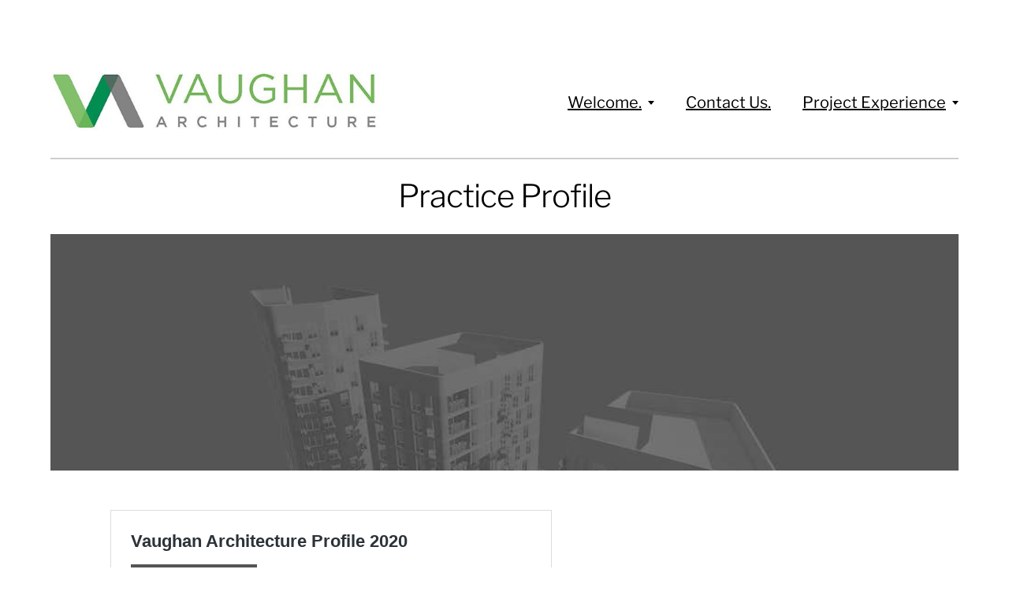

--- FILE ---
content_type: text/html; charset=UTF-8
request_url: https://vaughanarchitecture.co.uk/http-vaughanarchitecture-co-uk-vaughan-architecture-profile-2020
body_size: 11470
content:
<!DOCTYPE html>
<html class="no-js" lang="en-US">
<head>

	<meta http-equiv="content-type" content="text/html" charset="UTF-8" />
	<meta name="viewport" content="width=device-width, initial-scale=1.0, maximum-scale=1.0, user-scalable=no" >

	<link rel="profile" href="http://gmpg.org/xfn/11">

	<meta name='robots' content='index, follow, max-image-preview:large, max-snippet:-1, max-video-preview:-1' />

	<!-- This site is optimized with the Yoast SEO plugin v24.5 - https://yoast.com/wordpress/plugins/seo/ -->
	<title>Practice Profile - VA2</title>
	<link rel="canonical" href="https://vaughanarchitecture.co.uk/http-vaughanarchitecture-co-uk-vaughan-architecture-profile-2020" />
	<meta property="og:locale" content="en_US" />
	<meta property="og:type" content="article" />
	<meta property="og:title" content="Practice Profile - VA2" />
	<meta property="og:url" content="https://vaughanarchitecture.co.uk/http-vaughanarchitecture-co-uk-vaughan-architecture-profile-2020" />
	<meta property="og:site_name" content="VA2" />
	<meta property="article:modified_time" content="2022-08-04T09:40:08+00:00" />
	<meta property="og:image" content="https://vaughanarchitecture.co.uk/wp-content/uploads/2020/01/front-page.jpg" />
	<meta property="og:image:width" content="986" />
	<meta property="og:image:height" content="999" />
	<meta property="og:image:type" content="image/jpeg" />
	<meta name="twitter:card" content="summary_large_image" />
	<meta name="twitter:label1" content="Est. reading time" />
	<meta name="twitter:data1" content="1 minute" />
	<script type="application/ld+json" class="yoast-schema-graph">{"@context":"https://schema.org","@graph":[{"@type":"WebPage","@id":"https://vaughanarchitecture.co.uk/http-vaughanarchitecture-co-uk-vaughan-architecture-profile-2020","url":"https://vaughanarchitecture.co.uk/http-vaughanarchitecture-co-uk-vaughan-architecture-profile-2020","name":"Practice Profile - VA2","isPartOf":{"@id":"https://vaughanarchitecture.co.uk/#website"},"primaryImageOfPage":{"@id":"https://vaughanarchitecture.co.uk/http-vaughanarchitecture-co-uk-vaughan-architecture-profile-2020#primaryimage"},"image":{"@id":"https://vaughanarchitecture.co.uk/http-vaughanarchitecture-co-uk-vaughan-architecture-profile-2020#primaryimage"},"thumbnailUrl":"https://vaughanarchitecture.co.uk/wp-content/uploads/2020/01/front-page.jpg","datePublished":"2019-02-04T17:08:52+00:00","dateModified":"2022-08-04T09:40:08+00:00","breadcrumb":{"@id":"https://vaughanarchitecture.co.uk/http-vaughanarchitecture-co-uk-vaughan-architecture-profile-2020#breadcrumb"},"inLanguage":"en-US","potentialAction":[{"@type":"ReadAction","target":["https://vaughanarchitecture.co.uk/http-vaughanarchitecture-co-uk-vaughan-architecture-profile-2020"]}]},{"@type":"ImageObject","inLanguage":"en-US","@id":"https://vaughanarchitecture.co.uk/http-vaughanarchitecture-co-uk-vaughan-architecture-profile-2020#primaryimage","url":"https://vaughanarchitecture.co.uk/wp-content/uploads/2020/01/front-page.jpg","contentUrl":"https://vaughanarchitecture.co.uk/wp-content/uploads/2020/01/front-page.jpg","width":986,"height":999},{"@type":"BreadcrumbList","@id":"https://vaughanarchitecture.co.uk/http-vaughanarchitecture-co-uk-vaughan-architecture-profile-2020#breadcrumb","itemListElement":[{"@type":"ListItem","position":1,"name":"Home","item":"https://vaughanarchitecture.co.uk/"},{"@type":"ListItem","position":2,"name":"Practice Profile"}]},{"@type":"WebSite","@id":"https://vaughanarchitecture.co.uk/#website","url":"https://vaughanarchitecture.co.uk/","name":"VA2","description":"Leeds Architecture Practice | Public | Private | Modular | Major","publisher":{"@id":"https://vaughanarchitecture.co.uk/#organization"},"potentialAction":[{"@type":"SearchAction","target":{"@type":"EntryPoint","urlTemplate":"https://vaughanarchitecture.co.uk/?s={search_term_string}"},"query-input":{"@type":"PropertyValueSpecification","valueRequired":true,"valueName":"search_term_string"}}],"inLanguage":"en-US"},{"@type":"Organization","@id":"https://vaughanarchitecture.co.uk/#organization","name":"Vaughan Architecture & Design","url":"https://vaughanarchitecture.co.uk/","logo":{"@type":"ImageObject","inLanguage":"en-US","@id":"https://vaughanarchitecture.co.uk/#/schema/logo/image/","url":"https://vaughanarchitecture.co.uk/wp-content/uploads/2020/01/va-ltd-new-copy.png","contentUrl":"https://vaughanarchitecture.co.uk/wp-content/uploads/2020/01/va-ltd-new-copy.png","width":7500,"height":3835,"caption":"Vaughan Architecture & Design"},"image":{"@id":"https://vaughanarchitecture.co.uk/#/schema/logo/image/"}}]}</script>
	<!-- / Yoast SEO plugin. -->


<link rel='dns-prefetch' href='//cdnjs.cloudflare.com' />
<link rel="alternate" type="application/rss+xml" title="VA2 &raquo; Feed" href="https://vaughanarchitecture.co.uk/feed" />
<link rel="alternate" type="application/rss+xml" title="VA2 &raquo; Comments Feed" href="https://vaughanarchitecture.co.uk/comments/feed" />
<script type="text/javascript">
/* <![CDATA[ */
window._wpemojiSettings = {"baseUrl":"https:\/\/s.w.org\/images\/core\/emoji\/15.0.3\/72x72\/","ext":".png","svgUrl":"https:\/\/s.w.org\/images\/core\/emoji\/15.0.3\/svg\/","svgExt":".svg","source":{"concatemoji":"https:\/\/vaughanarchitecture.co.uk\/wp-includes\/js\/wp-emoji-release.min.js?ver=6.5.7"}};
/*! This file is auto-generated */
!function(i,n){var o,s,e;function c(e){try{var t={supportTests:e,timestamp:(new Date).valueOf()};sessionStorage.setItem(o,JSON.stringify(t))}catch(e){}}function p(e,t,n){e.clearRect(0,0,e.canvas.width,e.canvas.height),e.fillText(t,0,0);var t=new Uint32Array(e.getImageData(0,0,e.canvas.width,e.canvas.height).data),r=(e.clearRect(0,0,e.canvas.width,e.canvas.height),e.fillText(n,0,0),new Uint32Array(e.getImageData(0,0,e.canvas.width,e.canvas.height).data));return t.every(function(e,t){return e===r[t]})}function u(e,t,n){switch(t){case"flag":return n(e,"\ud83c\udff3\ufe0f\u200d\u26a7\ufe0f","\ud83c\udff3\ufe0f\u200b\u26a7\ufe0f")?!1:!n(e,"\ud83c\uddfa\ud83c\uddf3","\ud83c\uddfa\u200b\ud83c\uddf3")&&!n(e,"\ud83c\udff4\udb40\udc67\udb40\udc62\udb40\udc65\udb40\udc6e\udb40\udc67\udb40\udc7f","\ud83c\udff4\u200b\udb40\udc67\u200b\udb40\udc62\u200b\udb40\udc65\u200b\udb40\udc6e\u200b\udb40\udc67\u200b\udb40\udc7f");case"emoji":return!n(e,"\ud83d\udc26\u200d\u2b1b","\ud83d\udc26\u200b\u2b1b")}return!1}function f(e,t,n){var r="undefined"!=typeof WorkerGlobalScope&&self instanceof WorkerGlobalScope?new OffscreenCanvas(300,150):i.createElement("canvas"),a=r.getContext("2d",{willReadFrequently:!0}),o=(a.textBaseline="top",a.font="600 32px Arial",{});return e.forEach(function(e){o[e]=t(a,e,n)}),o}function t(e){var t=i.createElement("script");t.src=e,t.defer=!0,i.head.appendChild(t)}"undefined"!=typeof Promise&&(o="wpEmojiSettingsSupports",s=["flag","emoji"],n.supports={everything:!0,everythingExceptFlag:!0},e=new Promise(function(e){i.addEventListener("DOMContentLoaded",e,{once:!0})}),new Promise(function(t){var n=function(){try{var e=JSON.parse(sessionStorage.getItem(o));if("object"==typeof e&&"number"==typeof e.timestamp&&(new Date).valueOf()<e.timestamp+604800&&"object"==typeof e.supportTests)return e.supportTests}catch(e){}return null}();if(!n){if("undefined"!=typeof Worker&&"undefined"!=typeof OffscreenCanvas&&"undefined"!=typeof URL&&URL.createObjectURL&&"undefined"!=typeof Blob)try{var e="postMessage("+f.toString()+"("+[JSON.stringify(s),u.toString(),p.toString()].join(",")+"));",r=new Blob([e],{type:"text/javascript"}),a=new Worker(URL.createObjectURL(r),{name:"wpTestEmojiSupports"});return void(a.onmessage=function(e){c(n=e.data),a.terminate(),t(n)})}catch(e){}c(n=f(s,u,p))}t(n)}).then(function(e){for(var t in e)n.supports[t]=e[t],n.supports.everything=n.supports.everything&&n.supports[t],"flag"!==t&&(n.supports.everythingExceptFlag=n.supports.everythingExceptFlag&&n.supports[t]);n.supports.everythingExceptFlag=n.supports.everythingExceptFlag&&!n.supports.flag,n.DOMReady=!1,n.readyCallback=function(){n.DOMReady=!0}}).then(function(){return e}).then(function(){var e;n.supports.everything||(n.readyCallback(),(e=n.source||{}).concatemoji?t(e.concatemoji):e.wpemoji&&e.twemoji&&(t(e.twemoji),t(e.wpemoji)))}))}((window,document),window._wpemojiSettings);
/* ]]> */
</script>
<link rel='stylesheet' id='twb-open-sans-css' href='https://fonts.googleapis.com/css?family=Open+Sans%3A300%2C400%2C500%2C600%2C700%2C800&#038;display=swap&#038;ver=6.5.7' type='text/css' media='all' />
<link rel='stylesheet' id='twbbwg-global-css' href='https://vaughanarchitecture.co.uk/wp-content/plugins/photo-gallery/booster/assets/css/global.css?ver=1.0.0' type='text/css' media='all' />
<link rel='stylesheet' id='hfe-widgets-style-css' href='https://vaughanarchitecture.co.uk/wp-content/plugins/header-footer-elementor/inc/widgets-css/frontend.css?ver=2.8.3' type='text/css' media='all' />
<style id='wp-emoji-styles-inline-css' type='text/css'>

	img.wp-smiley, img.emoji {
		display: inline !important;
		border: none !important;
		box-shadow: none !important;
		height: 1em !important;
		width: 1em !important;
		margin: 0 0.07em !important;
		vertical-align: -0.1em !important;
		background: none !important;
		padding: 0 !important;
	}
</style>
<link rel='stylesheet' id='wp-block-library-css' href='https://vaughanarchitecture.co.uk/wp-includes/css/dist/block-library/style.min.css?ver=6.5.7' type='text/css' media='all' />
<style id='classic-theme-styles-inline-css' type='text/css'>
/*! This file is auto-generated */
.wp-block-button__link{color:#fff;background-color:#32373c;border-radius:9999px;box-shadow:none;text-decoration:none;padding:calc(.667em + 2px) calc(1.333em + 2px);font-size:1.125em}.wp-block-file__button{background:#32373c;color:#fff;text-decoration:none}
</style>
<style id='global-styles-inline-css' type='text/css'>
body{--wp--preset--color--black: #000;--wp--preset--color--cyan-bluish-gray: #abb8c3;--wp--preset--color--white: #fff;--wp--preset--color--pale-pink: #f78da7;--wp--preset--color--vivid-red: #cf2e2e;--wp--preset--color--luminous-vivid-orange: #ff6900;--wp--preset--color--luminous-vivid-amber: #fcb900;--wp--preset--color--light-green-cyan: #7bdcb5;--wp--preset--color--vivid-green-cyan: #00d084;--wp--preset--color--pale-cyan-blue: #8ed1fc;--wp--preset--color--vivid-cyan-blue: #0693e3;--wp--preset--color--vivid-purple: #9b51e0;--wp--preset--color--dark-gray: #333;--wp--preset--color--medium-gray: #555;--wp--preset--color--light-gray: #777;--wp--preset--gradient--vivid-cyan-blue-to-vivid-purple: linear-gradient(135deg,rgba(6,147,227,1) 0%,rgb(155,81,224) 100%);--wp--preset--gradient--light-green-cyan-to-vivid-green-cyan: linear-gradient(135deg,rgb(122,220,180) 0%,rgb(0,208,130) 100%);--wp--preset--gradient--luminous-vivid-amber-to-luminous-vivid-orange: linear-gradient(135deg,rgba(252,185,0,1) 0%,rgba(255,105,0,1) 100%);--wp--preset--gradient--luminous-vivid-orange-to-vivid-red: linear-gradient(135deg,rgba(255,105,0,1) 0%,rgb(207,46,46) 100%);--wp--preset--gradient--very-light-gray-to-cyan-bluish-gray: linear-gradient(135deg,rgb(238,238,238) 0%,rgb(169,184,195) 100%);--wp--preset--gradient--cool-to-warm-spectrum: linear-gradient(135deg,rgb(74,234,220) 0%,rgb(151,120,209) 20%,rgb(207,42,186) 40%,rgb(238,44,130) 60%,rgb(251,105,98) 80%,rgb(254,248,76) 100%);--wp--preset--gradient--blush-light-purple: linear-gradient(135deg,rgb(255,206,236) 0%,rgb(152,150,240) 100%);--wp--preset--gradient--blush-bordeaux: linear-gradient(135deg,rgb(254,205,165) 0%,rgb(254,45,45) 50%,rgb(107,0,62) 100%);--wp--preset--gradient--luminous-dusk: linear-gradient(135deg,rgb(255,203,112) 0%,rgb(199,81,192) 50%,rgb(65,88,208) 100%);--wp--preset--gradient--pale-ocean: linear-gradient(135deg,rgb(255,245,203) 0%,rgb(182,227,212) 50%,rgb(51,167,181) 100%);--wp--preset--gradient--electric-grass: linear-gradient(135deg,rgb(202,248,128) 0%,rgb(113,206,126) 100%);--wp--preset--gradient--midnight: linear-gradient(135deg,rgb(2,3,129) 0%,rgb(40,116,252) 100%);--wp--preset--font-size--small: 17px;--wp--preset--font-size--medium: 20px;--wp--preset--font-size--large: 24px;--wp--preset--font-size--x-large: 42px;--wp--preset--font-size--regular: 20px;--wp--preset--font-size--larger: 28px;--wp--preset--spacing--20: 0.44rem;--wp--preset--spacing--30: 0.67rem;--wp--preset--spacing--40: 1rem;--wp--preset--spacing--50: 1.5rem;--wp--preset--spacing--60: 2.25rem;--wp--preset--spacing--70: 3.38rem;--wp--preset--spacing--80: 5.06rem;--wp--preset--shadow--natural: 6px 6px 9px rgba(0, 0, 0, 0.2);--wp--preset--shadow--deep: 12px 12px 50px rgba(0, 0, 0, 0.4);--wp--preset--shadow--sharp: 6px 6px 0px rgba(0, 0, 0, 0.2);--wp--preset--shadow--outlined: 6px 6px 0px -3px rgba(255, 255, 255, 1), 6px 6px rgba(0, 0, 0, 1);--wp--preset--shadow--crisp: 6px 6px 0px rgba(0, 0, 0, 1);}:where(.is-layout-flex){gap: 0.5em;}:where(.is-layout-grid){gap: 0.5em;}body .is-layout-flex{display: flex;}body .is-layout-flex{flex-wrap: wrap;align-items: center;}body .is-layout-flex > *{margin: 0;}body .is-layout-grid{display: grid;}body .is-layout-grid > *{margin: 0;}:where(.wp-block-columns.is-layout-flex){gap: 2em;}:where(.wp-block-columns.is-layout-grid){gap: 2em;}:where(.wp-block-post-template.is-layout-flex){gap: 1.25em;}:where(.wp-block-post-template.is-layout-grid){gap: 1.25em;}.has-black-color{color: var(--wp--preset--color--black) !important;}.has-cyan-bluish-gray-color{color: var(--wp--preset--color--cyan-bluish-gray) !important;}.has-white-color{color: var(--wp--preset--color--white) !important;}.has-pale-pink-color{color: var(--wp--preset--color--pale-pink) !important;}.has-vivid-red-color{color: var(--wp--preset--color--vivid-red) !important;}.has-luminous-vivid-orange-color{color: var(--wp--preset--color--luminous-vivid-orange) !important;}.has-luminous-vivid-amber-color{color: var(--wp--preset--color--luminous-vivid-amber) !important;}.has-light-green-cyan-color{color: var(--wp--preset--color--light-green-cyan) !important;}.has-vivid-green-cyan-color{color: var(--wp--preset--color--vivid-green-cyan) !important;}.has-pale-cyan-blue-color{color: var(--wp--preset--color--pale-cyan-blue) !important;}.has-vivid-cyan-blue-color{color: var(--wp--preset--color--vivid-cyan-blue) !important;}.has-vivid-purple-color{color: var(--wp--preset--color--vivid-purple) !important;}.has-black-background-color{background-color: var(--wp--preset--color--black) !important;}.has-cyan-bluish-gray-background-color{background-color: var(--wp--preset--color--cyan-bluish-gray) !important;}.has-white-background-color{background-color: var(--wp--preset--color--white) !important;}.has-pale-pink-background-color{background-color: var(--wp--preset--color--pale-pink) !important;}.has-vivid-red-background-color{background-color: var(--wp--preset--color--vivid-red) !important;}.has-luminous-vivid-orange-background-color{background-color: var(--wp--preset--color--luminous-vivid-orange) !important;}.has-luminous-vivid-amber-background-color{background-color: var(--wp--preset--color--luminous-vivid-amber) !important;}.has-light-green-cyan-background-color{background-color: var(--wp--preset--color--light-green-cyan) !important;}.has-vivid-green-cyan-background-color{background-color: var(--wp--preset--color--vivid-green-cyan) !important;}.has-pale-cyan-blue-background-color{background-color: var(--wp--preset--color--pale-cyan-blue) !important;}.has-vivid-cyan-blue-background-color{background-color: var(--wp--preset--color--vivid-cyan-blue) !important;}.has-vivid-purple-background-color{background-color: var(--wp--preset--color--vivid-purple) !important;}.has-black-border-color{border-color: var(--wp--preset--color--black) !important;}.has-cyan-bluish-gray-border-color{border-color: var(--wp--preset--color--cyan-bluish-gray) !important;}.has-white-border-color{border-color: var(--wp--preset--color--white) !important;}.has-pale-pink-border-color{border-color: var(--wp--preset--color--pale-pink) !important;}.has-vivid-red-border-color{border-color: var(--wp--preset--color--vivid-red) !important;}.has-luminous-vivid-orange-border-color{border-color: var(--wp--preset--color--luminous-vivid-orange) !important;}.has-luminous-vivid-amber-border-color{border-color: var(--wp--preset--color--luminous-vivid-amber) !important;}.has-light-green-cyan-border-color{border-color: var(--wp--preset--color--light-green-cyan) !important;}.has-vivid-green-cyan-border-color{border-color: var(--wp--preset--color--vivid-green-cyan) !important;}.has-pale-cyan-blue-border-color{border-color: var(--wp--preset--color--pale-cyan-blue) !important;}.has-vivid-cyan-blue-border-color{border-color: var(--wp--preset--color--vivid-cyan-blue) !important;}.has-vivid-purple-border-color{border-color: var(--wp--preset--color--vivid-purple) !important;}.has-vivid-cyan-blue-to-vivid-purple-gradient-background{background: var(--wp--preset--gradient--vivid-cyan-blue-to-vivid-purple) !important;}.has-light-green-cyan-to-vivid-green-cyan-gradient-background{background: var(--wp--preset--gradient--light-green-cyan-to-vivid-green-cyan) !important;}.has-luminous-vivid-amber-to-luminous-vivid-orange-gradient-background{background: var(--wp--preset--gradient--luminous-vivid-amber-to-luminous-vivid-orange) !important;}.has-luminous-vivid-orange-to-vivid-red-gradient-background{background: var(--wp--preset--gradient--luminous-vivid-orange-to-vivid-red) !important;}.has-very-light-gray-to-cyan-bluish-gray-gradient-background{background: var(--wp--preset--gradient--very-light-gray-to-cyan-bluish-gray) !important;}.has-cool-to-warm-spectrum-gradient-background{background: var(--wp--preset--gradient--cool-to-warm-spectrum) !important;}.has-blush-light-purple-gradient-background{background: var(--wp--preset--gradient--blush-light-purple) !important;}.has-blush-bordeaux-gradient-background{background: var(--wp--preset--gradient--blush-bordeaux) !important;}.has-luminous-dusk-gradient-background{background: var(--wp--preset--gradient--luminous-dusk) !important;}.has-pale-ocean-gradient-background{background: var(--wp--preset--gradient--pale-ocean) !important;}.has-electric-grass-gradient-background{background: var(--wp--preset--gradient--electric-grass) !important;}.has-midnight-gradient-background{background: var(--wp--preset--gradient--midnight) !important;}.has-small-font-size{font-size: var(--wp--preset--font-size--small) !important;}.has-medium-font-size{font-size: var(--wp--preset--font-size--medium) !important;}.has-large-font-size{font-size: var(--wp--preset--font-size--large) !important;}.has-x-large-font-size{font-size: var(--wp--preset--font-size--x-large) !important;}
.wp-block-navigation a:where(:not(.wp-element-button)){color: inherit;}
:where(.wp-block-post-template.is-layout-flex){gap: 1.25em;}:where(.wp-block-post-template.is-layout-grid){gap: 1.25em;}
:where(.wp-block-columns.is-layout-flex){gap: 2em;}:where(.wp-block-columns.is-layout-grid){gap: 2em;}
.wp-block-pullquote{font-size: 1.5em;line-height: 1.6;}
</style>
<link rel='stylesheet' id='contact-form-7-css' href='https://vaughanarchitecture.co.uk/wp-content/plugins/contact-form-7/includes/css/styles.css?ver=5.9.8' type='text/css' media='all' />
<link rel='stylesheet' id='bwg_fonts-css' href='https://vaughanarchitecture.co.uk/wp-content/plugins/photo-gallery/css/bwg-fonts/fonts.css?ver=0.0.1' type='text/css' media='all' />
<link rel='stylesheet' id='sumoselect-css' href='https://vaughanarchitecture.co.uk/wp-content/plugins/photo-gallery/css/sumoselect.min.css?ver=3.4.6' type='text/css' media='all' />
<link rel='stylesheet' id='mCustomScrollbar-css' href='https://vaughanarchitecture.co.uk/wp-content/plugins/photo-gallery/css/jquery.mCustomScrollbar.min.css?ver=3.1.5' type='text/css' media='all' />
<link rel='stylesheet' id='bwg_frontend-css' href='https://vaughanarchitecture.co.uk/wp-content/plugins/photo-gallery/css/styles.min.css?ver=1.8.37' type='text/css' media='all' />
<link rel='stylesheet' id='wpsw_social-icons-css' href='https://vaughanarchitecture.co.uk/wp-content/plugins/wp-social-widget/assets/css/social-icons.css?ver=2.3.1' type='text/css' media='all' />
<link rel='stylesheet' id='wpsw_social-css-css' href='https://vaughanarchitecture.co.uk/wp-content/plugins/wp-social-widget/assets/css/social-style.css?ver=2.3.1' type='text/css' media='all' />
<link rel='stylesheet' id='hfe-style-css' href='https://vaughanarchitecture.co.uk/wp-content/plugins/header-footer-elementor/assets/css/header-footer-elementor.css?ver=2.8.3' type='text/css' media='all' />
<link rel='stylesheet' id='elementor-icons-css' href='https://vaughanarchitecture.co.uk/wp-content/plugins/elementor/assets/lib/eicons/css/elementor-icons.min.css?ver=5.40.0' type='text/css' media='all' />
<link rel='stylesheet' id='elementor-frontend-css' href='https://vaughanarchitecture.co.uk/wp-content/plugins/elementor/assets/css/frontend.min.css?ver=3.29.2' type='text/css' media='all' />
<link rel='stylesheet' id='elementor-post-918-css' href='https://vaughanarchitecture.co.uk/wp-content/uploads/elementor/css/post-918.css?ver=1734654766' type='text/css' media='all' />
<link rel='stylesheet' id='ssb-ui-style-css' href='https://vaughanarchitecture.co.uk/wp-content/plugins/sticky-side-buttons/assets/css/ssb-ui-style.css?ver=2.0.3' type='text/css' media='all' />
<style id='ssb-ui-style-inline-css' type='text/css'>
#ssb-btn-2{background: #000000;}
#ssb-btn-2:hover{background:rgba(0,0,0,0.9);}
#ssb-btn-2 a{color: #ffffff;}
.ssb-share-btn,.ssb-share-btn .ssb-social-popup{background:#000000;color:#ffffff}
.ssb-share-btn:hover{background:rgba(0,0,0,0.9);}
.ssb-share-btn a{color:#ffffff !important;}

</style>
<link rel='stylesheet' id='ssb-fontawesome-frontend-css' href='https://cdnjs.cloudflare.com/ajax/libs/font-awesome/6.7.2/css/all.min.css?ver=6.7.2' type='text/css' media='all' />
<link rel='stylesheet' id='hamilton-fonts-css' href='https://vaughanarchitecture.co.uk/wp-content/themes/hamilton/assets/css/fonts.css?ver=6.5.7' type='text/css' media='all' />
<link rel='stylesheet' id='hamilton-style-css' href='https://vaughanarchitecture.co.uk/wp-content/themes/minimalist-portfolio/style.css?ver=2.1.2' type='text/css' media='all' />
<link rel='stylesheet' id='hfe-elementor-icons-css' href='https://vaughanarchitecture.co.uk/wp-content/plugins/elementor/assets/lib/eicons/css/elementor-icons.min.css?ver=5.34.0' type='text/css' media='all' />
<link rel='stylesheet' id='hfe-icons-list-css' href='https://vaughanarchitecture.co.uk/wp-content/plugins/elementor/assets/css/widget-icon-list.min.css?ver=3.24.3' type='text/css' media='all' />
<link rel='stylesheet' id='hfe-social-icons-css' href='https://vaughanarchitecture.co.uk/wp-content/plugins/elementor/assets/css/widget-social-icons.min.css?ver=3.24.0' type='text/css' media='all' />
<link rel='stylesheet' id='hfe-social-share-icons-brands-css' href='https://vaughanarchitecture.co.uk/wp-content/plugins/elementor/assets/lib/font-awesome/css/brands.css?ver=5.15.3' type='text/css' media='all' />
<link rel='stylesheet' id='hfe-social-share-icons-fontawesome-css' href='https://vaughanarchitecture.co.uk/wp-content/plugins/elementor/assets/lib/font-awesome/css/fontawesome.css?ver=5.15.3' type='text/css' media='all' />
<link rel='stylesheet' id='hfe-nav-menu-icons-css' href='https://vaughanarchitecture.co.uk/wp-content/plugins/elementor/assets/lib/font-awesome/css/solid.css?ver=5.15.3' type='text/css' media='all' />
<link rel='stylesheet' id='minimalist-portfolio-hamilton-style-css' href='https://vaughanarchitecture.co.uk/wp-content/themes/hamilton/style.css?ver=6.5.7' type='text/css' media='all' />
<link rel='stylesheet' id='minimalist-portfolio-style-css' href='https://vaughanarchitecture.co.uk/wp-content/themes/minimalist-portfolio/style.css?ver=6.5.7' type='text/css' media='all' />
<link rel='stylesheet' id='bxslider-css' href='https://vaughanarchitecture.co.uk/wp-content/themes/minimalist-portfolio/css/bxslider.css?ver=6.5.7' type='text/css' media='all' />
<link rel='stylesheet' id='elementor-gf-local-roboto-css' href='https://vaughanarchitecture.co.uk/wp-content/uploads/elementor/google-fonts/css/roboto.css?ver=1742257471' type='text/css' media='all' />
<link rel='stylesheet' id='elementor-gf-local-robotoslab-css' href='https://vaughanarchitecture.co.uk/wp-content/uploads/elementor/google-fonts/css/robotoslab.css?ver=1742257480' type='text/css' media='all' />
<script type="text/javascript" src="https://vaughanarchitecture.co.uk/wp-includes/js/jquery/jquery.min.js?ver=3.7.1" id="jquery-core-js"></script>
<script type="text/javascript" src="https://vaughanarchitecture.co.uk/wp-includes/js/jquery/jquery-migrate.min.js?ver=3.4.1" id="jquery-migrate-js"></script>
<script type="text/javascript" id="jquery-js-after">
/* <![CDATA[ */
!function($){"use strict";$(document).ready(function(){$(this).scrollTop()>100&&$(".hfe-scroll-to-top-wrap").removeClass("hfe-scroll-to-top-hide"),$(window).scroll(function(){$(this).scrollTop()<100?$(".hfe-scroll-to-top-wrap").fadeOut(300):$(".hfe-scroll-to-top-wrap").fadeIn(300)}),$(".hfe-scroll-to-top-wrap").on("click",function(){$("html, body").animate({scrollTop:0},300);return!1})})}(jQuery);
!function($){'use strict';$(document).ready(function(){var bar=$('.hfe-reading-progress-bar');if(!bar.length)return;$(window).on('scroll',function(){var s=$(window).scrollTop(),d=$(document).height()-$(window).height(),p=d? s/d*100:0;bar.css('width',p+'%')});});}(jQuery);
/* ]]> */
</script>
<script type="text/javascript" src="https://vaughanarchitecture.co.uk/wp-content/plugins/photo-gallery/booster/assets/js/circle-progress.js?ver=1.2.2" id="twbbwg-circle-js"></script>
<script type="text/javascript" id="twbbwg-global-js-extra">
/* <![CDATA[ */
var twb = {"nonce":"99f65271a1","ajax_url":"https:\/\/vaughanarchitecture.co.uk\/wp-admin\/admin-ajax.php","plugin_url":"https:\/\/vaughanarchitecture.co.uk\/wp-content\/plugins\/photo-gallery\/booster","href":"https:\/\/vaughanarchitecture.co.uk\/wp-admin\/admin.php?page=twbbwg_photo-gallery"};
var twb = {"nonce":"99f65271a1","ajax_url":"https:\/\/vaughanarchitecture.co.uk\/wp-admin\/admin-ajax.php","plugin_url":"https:\/\/vaughanarchitecture.co.uk\/wp-content\/plugins\/photo-gallery\/booster","href":"https:\/\/vaughanarchitecture.co.uk\/wp-admin\/admin.php?page=twbbwg_photo-gallery"};
/* ]]> */
</script>
<script type="text/javascript" src="https://vaughanarchitecture.co.uk/wp-content/plugins/photo-gallery/booster/assets/js/global.js?ver=1.0.0" id="twbbwg-global-js"></script>
<script type="text/javascript" src="https://vaughanarchitecture.co.uk/wp-content/plugins/photo-gallery/js/jquery.sumoselect.min.js?ver=3.4.6" id="sumoselect-js"></script>
<script type="text/javascript" src="https://vaughanarchitecture.co.uk/wp-content/plugins/photo-gallery/js/tocca.min.js?ver=2.0.9" id="bwg_mobile-js"></script>
<script type="text/javascript" src="https://vaughanarchitecture.co.uk/wp-content/plugins/photo-gallery/js/jquery.mCustomScrollbar.concat.min.js?ver=3.1.5" id="mCustomScrollbar-js"></script>
<script type="text/javascript" src="https://vaughanarchitecture.co.uk/wp-content/plugins/photo-gallery/js/jquery.fullscreen.min.js?ver=0.6.0" id="jquery-fullscreen-js"></script>
<script type="text/javascript" id="bwg_frontend-js-extra">
/* <![CDATA[ */
var bwg_objectsL10n = {"bwg_field_required":"field is required.","bwg_mail_validation":"This is not a valid email address.","bwg_search_result":"There are no images matching your search.","bwg_select_tag":"Select Tag","bwg_order_by":"Order By","bwg_search":"Search","bwg_show_ecommerce":"Show Ecommerce","bwg_hide_ecommerce":"Hide Ecommerce","bwg_show_comments":"Show Comments","bwg_hide_comments":"Hide Comments","bwg_restore":"Restore","bwg_maximize":"Maximize","bwg_fullscreen":"Fullscreen","bwg_exit_fullscreen":"Exit Fullscreen","bwg_search_tag":"SEARCH...","bwg_tag_no_match":"No tags found","bwg_all_tags_selected":"All tags selected","bwg_tags_selected":"tags selected","play":"Play","pause":"Pause","is_pro":"","bwg_play":"Play","bwg_pause":"Pause","bwg_hide_info":"Hide info","bwg_show_info":"Show info","bwg_hide_rating":"Hide rating","bwg_show_rating":"Show rating","ok":"Ok","cancel":"Cancel","select_all":"Select all","lazy_load":"0","lazy_loader":"https:\/\/vaughanarchitecture.co.uk\/wp-content\/plugins\/photo-gallery\/images\/ajax_loader.png","front_ajax":"0","bwg_tag_see_all":"see all tags","bwg_tag_see_less":"see less tags"};
/* ]]> */
</script>
<script type="text/javascript" src="https://vaughanarchitecture.co.uk/wp-content/plugins/photo-gallery/js/scripts.min.js?ver=1.8.37" id="bwg_frontend-js"></script>
<script type="text/javascript" src="https://vaughanarchitecture.co.uk/wp-content/themes/minimalist-portfolio/js/bxslider.js?ver=6.5.7" id="bxslider-js"></script>
<link rel="https://api.w.org/" href="https://vaughanarchitecture.co.uk/wp-json/" /><link rel="alternate" type="application/json" href="https://vaughanarchitecture.co.uk/wp-json/wp/v2/pages/586" /><link rel="EditURI" type="application/rsd+xml" title="RSD" href="https://vaughanarchitecture.co.uk/xmlrpc.php?rsd" />
<meta name="generator" content="WordPress 6.5.7" />
<link rel='shortlink' href='https://vaughanarchitecture.co.uk/?p=586' />
<link rel="alternate" type="application/json+oembed" href="https://vaughanarchitecture.co.uk/wp-json/oembed/1.0/embed?url=https%3A%2F%2Fvaughanarchitecture.co.uk%2Fhttp-vaughanarchitecture-co-uk-vaughan-architecture-profile-2020" />
<link rel="alternate" type="text/xml+oembed" href="https://vaughanarchitecture.co.uk/wp-json/oembed/1.0/embed?url=https%3A%2F%2Fvaughanarchitecture.co.uk%2Fhttp-vaughanarchitecture-co-uk-vaughan-architecture-profile-2020&#038;format=xml" />

        <script type="text/javascript">
            var jQueryMigrateHelperHasSentDowngrade = false;

			window.onerror = function( msg, url, line, col, error ) {
				// Break out early, do not processing if a downgrade reqeust was already sent.
				if ( jQueryMigrateHelperHasSentDowngrade ) {
					return true;
                }

				var xhr = new XMLHttpRequest();
				var nonce = '0942c2b352';
				var jQueryFunctions = [
					'andSelf',
					'browser',
					'live',
					'boxModel',
					'support.boxModel',
					'size',
					'swap',
					'clean',
					'sub',
                ];
				var match_pattern = /\)\.(.+?) is not a function/;
                var erroredFunction = msg.match( match_pattern );

                // If there was no matching functions, do not try to downgrade.
                if ( null === erroredFunction || typeof erroredFunction !== 'object' || typeof erroredFunction[1] === "undefined" || -1 === jQueryFunctions.indexOf( erroredFunction[1] ) ) {
                    return true;
                }

                // Set that we've now attempted a downgrade request.
                jQueryMigrateHelperHasSentDowngrade = true;

				xhr.open( 'POST', 'https://vaughanarchitecture.co.uk/wp-admin/admin-ajax.php' );
				xhr.setRequestHeader( 'Content-Type', 'application/x-www-form-urlencoded' );
				xhr.onload = function () {
					var response,
                        reload = false;

					if ( 200 === xhr.status ) {
                        try {
                        	response = JSON.parse( xhr.response );

                        	reload = response.data.reload;
                        } catch ( e ) {
                        	reload = false;
                        }
                    }

					// Automatically reload the page if a deprecation caused an automatic downgrade, ensure visitors get the best possible experience.
					if ( reload ) {
						location.reload();
                    }
				};

				xhr.send( encodeURI( 'action=jquery-migrate-downgrade-version&_wpnonce=' + nonce ) );

				// Suppress error alerts in older browsers
				return true;
			}
        </script>

				<script>jQuery( 'html' ).removeClass( 'no-js' ).addClass( 'js' );</script>
		<meta name="generator" content="Elementor 3.29.2; features: additional_custom_breakpoints, e_local_google_fonts; settings: css_print_method-external, google_font-enabled, font_display-auto">
			<style>
				.e-con.e-parent:nth-of-type(n+4):not(.e-lazyloaded):not(.e-no-lazyload),
				.e-con.e-parent:nth-of-type(n+4):not(.e-lazyloaded):not(.e-no-lazyload) * {
					background-image: none !important;
				}
				@media screen and (max-height: 1024px) {
					.e-con.e-parent:nth-of-type(n+3):not(.e-lazyloaded):not(.e-no-lazyload),
					.e-con.e-parent:nth-of-type(n+3):not(.e-lazyloaded):not(.e-no-lazyload) * {
						background-image: none !important;
					}
				}
				@media screen and (max-height: 640px) {
					.e-con.e-parent:nth-of-type(n+2):not(.e-lazyloaded):not(.e-no-lazyload),
					.e-con.e-parent:nth-of-type(n+2):not(.e-lazyloaded):not(.e-no-lazyload) * {
						background-image: none !important;
					}
				}
			</style>
			<link rel="icon" href="https://vaughanarchitecture.co.uk/wp-content/uploads/2023/07/cropped-cropped-Vaughan-Architecture-Branding-1-small-32x32.jpg" sizes="32x32" />
<link rel="icon" href="https://vaughanarchitecture.co.uk/wp-content/uploads/2023/07/cropped-cropped-Vaughan-Architecture-Branding-1-small-192x192.jpg" sizes="192x192" />
<link rel="apple-touch-icon" href="https://vaughanarchitecture.co.uk/wp-content/uploads/2023/07/cropped-cropped-Vaughan-Architecture-Branding-1-small-180x180.jpg" />
<meta name="msapplication-TileImage" content="https://vaughanarchitecture.co.uk/wp-content/uploads/2023/07/cropped-cropped-Vaughan-Architecture-Branding-1-small-270x270.jpg" />

</head>
<body class="page-template-default page page-id-586 wp-custom-logo ehf-template-hamilton ehf-stylesheet-minimalist-portfolio metaslider-plugin three-columns-grid elementor-default elementor-kit-918">
<header class="section-inner site-header group">

	
		<style>
			.site-nav {
				padding-top: 260px;
			}
			@media ( max-width: 620px ) {
				.site-nav {
					padding-top: 200px;
				}
			}
		</style>

		<a href="https://vaughanarchitecture.co.uk" title="VA2" class="custom-logo" style="background-image: url( https://vaughanarchitecture.co.uk/wp-content/uploads/2023/07/cropped-Vaughan-Architecture-Branding-1-small.jpg );">
			<img src="https://vaughanarchitecture.co.uk/wp-content/uploads/2023/07/cropped-Vaughan-Architecture-Branding-1-small.jpg" />
		</a>

	


	<ul class="alt-nav">
		<li id="menu-item-854" class="menu-item menu-item-type-post_type menu-item-object-page current-menu-ancestor current-menu-parent current_page_parent current_page_ancestor menu-item-has-children menu-item-854"><a href="https://vaughanarchitecture.co.uk/sample-page">Welcome.</a>
<ul class="sub-menu">
	<li id="menu-item-32" class="menu-item menu-item-type-post_type menu-item-object-page menu-item-32"><a href="https://vaughanarchitecture.co.uk/our-practice">Our Practice.</a></li>
	<li id="menu-item-848" class="menu-item menu-item-type-post_type menu-item-object-page current-menu-item page_item page-item-586 current_page_item menu-item-848"><a href="https://vaughanarchitecture.co.uk/http-vaughanarchitecture-co-uk-vaughan-architecture-profile-2020" aria-current="page">Practice Profile</a></li>
	<li id="menu-item-31" class="menu-item menu-item-type-post_type menu-item-object-page menu-item-31"><a href="https://vaughanarchitecture.co.uk/clients">Clients.</a></li>
	<li id="menu-item-966" class="menu-item menu-item-type-post_type menu-item-object-page menu-item-966"><a href="https://vaughanarchitecture.co.uk/?page_id=962">New Management</a></li>
</ul>
</li>
<li id="menu-item-33" class="menu-item menu-item-type-post_type menu-item-object-page menu-item-33"><a href="https://vaughanarchitecture.co.uk/contact-us">Contact Us.</a></li>
<li id="menu-item-866" class="menu-item menu-item-type-post_type menu-item-object-page menu-item-has-children menu-item-866"><a href="https://vaughanarchitecture.co.uk/project-experience">Project Experience</a>
<ul class="sub-menu">
	<li id="menu-item-868" class="menu-item menu-item-type-taxonomy menu-item-object-category menu-item-868"><a href="https://vaughanarchitecture.co.uk/category/corporate">Corporate</a></li>
	<li id="menu-item-869" class="menu-item menu-item-type-taxonomy menu-item-object-category menu-item-869"><a href="https://vaughanarchitecture.co.uk/category/planning">Planning</a></li>
	<li id="menu-item-870" class="menu-item menu-item-type-taxonomy menu-item-object-category menu-item-870"><a href="https://vaughanarchitecture.co.uk/category/housing">Housing</a></li>
	<li id="menu-item-871" class="menu-item menu-item-type-taxonomy menu-item-object-category menu-item-871"><a href="https://vaughanarchitecture.co.uk/category/education">Education</a></li>
	<li id="menu-item-872" class="menu-item menu-item-type-taxonomy menu-item-object-category menu-item-872"><a href="https://vaughanarchitecture.co.uk/category/community">Community</a></li>
	<li id="menu-item-873" class="menu-item menu-item-type-taxonomy menu-item-object-category menu-item-873"><a href="https://vaughanarchitecture.co.uk/category/offices">Offices</a></li>
</ul>
</li>
	</ul>

</header> <!-- header -->


<nav class="site-nav">

	<div class="section-inner menus group">

					<ul>
				<li class="page_item page-item-8"><a href="https://vaughanarchitecture.co.uk/clients">Clients.</a></li>
<li class="page_item page-item-23"><a href="https://vaughanarchitecture.co.uk/contact-us">Contact Us.</a></li>
<li class="page_item page-item-6"><a href="https://vaughanarchitecture.co.uk/our-practice">Our Practice.</a></li>
<li class="page_item page-item-586 current_page_item"><a href="https://vaughanarchitecture.co.uk/http-vaughanarchitecture-co-uk-vaughan-architecture-profile-2020" aria-current="page">Practice Profile</a></li>
<li class="page_item page-item-865"><a href="https://vaughanarchitecture.co.uk/project-experience">Project Experience</a></li>
<li class="page_item page-item-2"><a href="https://vaughanarchitecture.co.uk/sample-page">Welcome.</a></li>
			</ul>
		<ul id="menu-menu1-1" class="menu"><li class="menu-item menu-item-type-post_type menu-item-object-page current-menu-ancestor current-menu-parent current_page_parent current_page_ancestor menu-item-has-children menu-item-854"><a href="https://vaughanarchitecture.co.uk/sample-page">Welcome.</a>
<ul class="sub-menu">
	<li class="menu-item menu-item-type-post_type menu-item-object-page menu-item-32"><a href="https://vaughanarchitecture.co.uk/our-practice">Our Practice.</a></li>
	<li class="menu-item menu-item-type-post_type menu-item-object-page current-menu-item page_item page-item-586 current_page_item menu-item-848"><a href="https://vaughanarchitecture.co.uk/http-vaughanarchitecture-co-uk-vaughan-architecture-profile-2020" aria-current="page">Practice Profile</a></li>
	<li class="menu-item menu-item-type-post_type menu-item-object-page menu-item-31"><a href="https://vaughanarchitecture.co.uk/clients">Clients.</a></li>
	<li class="menu-item menu-item-type-post_type menu-item-object-page menu-item-966"><a href="https://vaughanarchitecture.co.uk/?page_id=962">New Management</a></li>
</ul>
</li>
<li class="menu-item menu-item-type-post_type menu-item-object-page menu-item-33"><a href="https://vaughanarchitecture.co.uk/contact-us">Contact Us.</a></li>
<li class="menu-item menu-item-type-post_type menu-item-object-page menu-item-has-children menu-item-866"><a href="https://vaughanarchitecture.co.uk/project-experience">Project Experience</a>
<ul class="sub-menu">
	<li class="menu-item menu-item-type-taxonomy menu-item-object-category menu-item-868"><a href="https://vaughanarchitecture.co.uk/category/corporate">Corporate</a></li>
	<li class="menu-item menu-item-type-taxonomy menu-item-object-category menu-item-869"><a href="https://vaughanarchitecture.co.uk/category/planning">Planning</a></li>
	<li class="menu-item menu-item-type-taxonomy menu-item-object-category menu-item-870"><a href="https://vaughanarchitecture.co.uk/category/housing">Housing</a></li>
	<li class="menu-item menu-item-type-taxonomy menu-item-object-category menu-item-871"><a href="https://vaughanarchitecture.co.uk/category/education">Education</a></li>
	<li class="menu-item menu-item-type-taxonomy menu-item-object-category menu-item-872"><a href="https://vaughanarchitecture.co.uk/category/community">Community</a></li>
	<li class="menu-item menu-item-type-taxonomy menu-item-object-category menu-item-873"><a href="https://vaughanarchitecture.co.uk/category/offices">Offices</a></li>
</ul>
</li>
</ul>
	</div>

	<footer>

		<div class="section-inner">

			<p>&copy; 2026 <a href="https://vaughanarchitecture.co.uk" class="site-name">VA2</a></p>


		</div>

	</footer>

</nav>

		<article class="entry section-inner post-586 page type-page status-publish has-post-thumbnail hentry has-thumbnail">
		
			<header class="page-header section-inner thin fade-block">
			
				<div>
			
					<h1 class="title entry-title">Practice Profile</h1>					
				</div>
			
			</header><!-- .page-header -->

			
				<figure class="entry-image featured-image">
					<img width="986" height="999" src="https://vaughanarchitecture.co.uk/wp-content/uploads/2020/01/front-page.jpg" class="attachment-post-thumbnail size-post-thumbnail wp-post-image" alt="" decoding="async" srcset="https://vaughanarchitecture.co.uk/wp-content/uploads/2020/01/front-page.jpg 986w, https://vaughanarchitecture.co.uk/wp-content/uploads/2020/01/front-page-296x300.jpg 296w, https://vaughanarchitecture.co.uk/wp-content/uploads/2020/01/front-page-768x778.jpg 768w" sizes="(max-width: 986px) 100vw, 986px" />				</figure>

			
			<div class="entry-content section-inner thin">

				
<figure class="wp-block-embed is-type-wp-embed is-provider-vaughan-architecture-and-design wp-block-embed-vaughan-architecture-and-design"><div class="wp-block-embed__wrapper">
<blockquote class="wp-embedded-content" data-secret="BnhCbM4ONw"><a href="https://vaughanarchitecture.co.uk/vaughan-architecture-profile-2020">Vaughan Architecture Profile 2020</a></blockquote><iframe class="wp-embedded-content" sandbox="allow-scripts" security="restricted" style="position: absolute; clip: rect(1px, 1px, 1px, 1px);" title="&#8220;Vaughan Architecture Profile 2020&#8221; &#8212; Vaughan Architecture and Design" src="https://vaughanarchitecture.co.uk/vaughan-architecture-profile-2020/embed#?secret=iJ8JV0CipA#?secret=BnhCbM4ONw" data-secret="BnhCbM4ONw" width="560" height="315" frameborder="0" marginwidth="0" marginheight="0" scrolling="no"></iframe>
</div></figure>

			</div><!-- .content -->

						
			
		</article><!-- .entry -->

		<footer class="site-footer section-inner">

	<p>&copy; 2026 <a href="https://vaughanarchitecture.co.uk" class="site-name">VA2</a></p>
<p> <center> Leeds - 2 Infirmary Street, LS1 2JP </center> </p>
<p> <center> Leicester - Rutland House, 23-25 Friar Lane, LE1 5QQ</center> </p>
<p> <center> 0113 493 1055 </center> </p>
</footer> <!-- footer -->


			<script>
				const lazyloadRunObserver = () => {
					const lazyloadBackgrounds = document.querySelectorAll( `.e-con.e-parent:not(.e-lazyloaded)` );
					const lazyloadBackgroundObserver = new IntersectionObserver( ( entries ) => {
						entries.forEach( ( entry ) => {
							if ( entry.isIntersecting ) {
								let lazyloadBackground = entry.target;
								if( lazyloadBackground ) {
									lazyloadBackground.classList.add( 'e-lazyloaded' );
								}
								lazyloadBackgroundObserver.unobserve( entry.target );
							}
						});
					}, { rootMargin: '200px 0px 200px 0px' } );
					lazyloadBackgrounds.forEach( ( lazyloadBackground ) => {
						lazyloadBackgroundObserver.observe( lazyloadBackground );
					} );
				};
				const events = [
					'DOMContentLoaded',
					'elementor/lazyload/observe',
				];
				events.forEach( ( event ) => {
					document.addEventListener( event, lazyloadRunObserver );
				} );
			</script>
			<script type="text/javascript" src="https://vaughanarchitecture.co.uk/wp-includes/js/dist/vendor/wp-polyfill-inert.min.js?ver=3.1.2" id="wp-polyfill-inert-js"></script>
<script type="text/javascript" src="https://vaughanarchitecture.co.uk/wp-includes/js/dist/vendor/regenerator-runtime.min.js?ver=0.14.0" id="regenerator-runtime-js"></script>
<script type="text/javascript" src="https://vaughanarchitecture.co.uk/wp-includes/js/dist/vendor/wp-polyfill.min.js?ver=3.15.0" id="wp-polyfill-js"></script>
<script type="text/javascript" src="https://vaughanarchitecture.co.uk/wp-includes/js/dist/hooks.min.js?ver=2810c76e705dd1a53b18" id="wp-hooks-js"></script>
<script type="text/javascript" src="https://vaughanarchitecture.co.uk/wp-includes/js/dist/i18n.min.js?ver=5e580eb46a90c2b997e6" id="wp-i18n-js"></script>
<script type="text/javascript" id="wp-i18n-js-after">
/* <![CDATA[ */
wp.i18n.setLocaleData( { 'text direction\u0004ltr': [ 'ltr' ] } );
/* ]]> */
</script>
<script type="text/javascript" src="https://vaughanarchitecture.co.uk/wp-content/plugins/contact-form-7/includes/swv/js/index.js?ver=5.9.8" id="swv-js"></script>
<script type="text/javascript" id="contact-form-7-js-extra">
/* <![CDATA[ */
var wpcf7 = {"api":{"root":"https:\/\/vaughanarchitecture.co.uk\/wp-json\/","namespace":"contact-form-7\/v1"}};
/* ]]> */
</script>
<script type="text/javascript" src="https://vaughanarchitecture.co.uk/wp-content/plugins/contact-form-7/includes/js/index.js?ver=5.9.8" id="contact-form-7-js"></script>
<script type="text/javascript" src="https://vaughanarchitecture.co.uk/wp-includes/js/jquery/ui/core.min.js?ver=1.13.2" id="jquery-ui-core-js"></script>
<script type="text/javascript" src="https://vaughanarchitecture.co.uk/wp-includes/js/jquery/ui/effect.min.js?ver=1.13.2" id="jquery-effects-core-js"></script>
<script type="text/javascript" src="https://vaughanarchitecture.co.uk/wp-includes/js/jquery/ui/effect-shake.min.js?ver=1.13.2" id="jquery-effects-shake-js"></script>
<script type="text/javascript" id="ssb-ui-js-js-extra">
/* <![CDATA[ */
var ssb_ui_data = {"z_index":"1","nonce":"bc700f6c95"};
/* ]]> */
</script>
<script type="text/javascript" src="https://vaughanarchitecture.co.uk/wp-content/plugins/sticky-side-buttons/assets/js/ssb-ui-js.js?ver=2.0.3" id="ssb-ui-js-js"></script>
<script type="text/javascript" src="https://vaughanarchitecture.co.uk/wp-includes/js/imagesloaded.min.js?ver=5.0.0" id="imagesloaded-js"></script>
<script type="text/javascript" src="https://vaughanarchitecture.co.uk/wp-includes/js/masonry.min.js?ver=4.2.2" id="masonry-js"></script>
<script type="text/javascript" src="https://vaughanarchitecture.co.uk/wp-content/themes/hamilton/assets/js/global.js?ver=6.5.7" id="hamilton_global-js"></script>
<script type="text/javascript" src="https://vaughanarchitecture.co.uk/wp-includes/js/wp-embed.min.js?ver=6.5.7" id="wp-embed-js" defer="defer" data-wp-strategy="defer"></script>
	<script>
		jQuery('.bxslider').bxSlider({
			adaptiveHeight: true,
			captions: true
		});
	</script>
	


</body>
</html>


--- FILE ---
content_type: text/css
request_url: https://vaughanarchitecture.co.uk/wp-content/themes/minimalist-portfolio/style.css?ver=2.1.2
body_size: 1757
content:
/*
 Theme Name:   Minimalist Portfolio
 Theme URI:    https://colormelon.com/minimalist-portfolio-theme-tutorial
 Description:  Are you an artist or a creative who is looking for a clean, modern way to showcase your work to others? Then Minimalist Portfolio WordPress theme was created for you. Minimalist portfolio is a beautifully simple yet modern theme that pays special attention to typography and images. As an image based theme, it beautifully integrates with “Easy Photography Portfolio” plugin that lets you create a portfolio section for your website while sticking to the same Minimalist Portfolio visual design guidelines. Like all proper WordPress themes, Minimalist is fully responsive -  it looks and functions beautifully on any device and screen size. Go a step further and make Minimalist your own by choosing between dark or light background color, set your menu layout to open or hide it behind a hamburger icon and if you need help, follow our step-by-step setup tutorial here  -  https://colormelon.com/free-portfolio-website-tutorial
 Author:       Colormelon
 Author URI:   https://colormelon.com
 Template:     hamilton
 Version:      1.0.8
 License:      GNU General Public License v3 or later
 License URI:  http://www.gnu.org/licenses/gpl-3.0.html
 Tags:		   photography, portfolio, blog, custom-background, editor-style, featured-images, threaded-comments
 Text Domain:  minimalist-portfolio
*/


/* ========= "Easy Photography Portfolio" Overrides ========= */

/**
	Override:
	Hamilton style container width
 */
 .section-inner.thin { max-width: 1000px; }
.PP_Wrapper {
	margin: 0 auto;
	max-width: 1240px;
	width: 90%;
}

/**
	Override:
	Masonry item width
 */
.PP_Masonry .PP_Masonry__item,
.PP_Masonry .PP_Masonry__sizer {
	width: 50%;
}


/* ========= Portfolio Styles ========= */

.PP_Description {
    width: 100%;
}

/**
	Make "Easy Photography Portfolio" look more like Hamilton theme
 */
.PP_Entry__header {
	font-weight: 300;
	letter-spacing: -.025em;
}

.PP_Entry__title {
	font-size: 40px;
	margin-bottom: .75rem;
}

.PP_Card .PP_Entry__subtitle {
	font-size: 1.45rem;
}

.PP_Card .PP_Entry__more {
	padding: 2.5rem;
	transition: all .3s ease-in-out;
}

.PP_Card .PP_Entry__header {
	bottom: 2.5rem;
	left: 2.5rem;
}

.PP_Card .PP_Entry__view {
	font-size: 1.125rem;
	text-transform: none;
}

.PP_Lazy_Image__placeholder {
	background-color: #efefef;
}

.site-footer .site-footer__by {
	font-size: .875rem;
}

.PP_Gallery__caption {
	position: absolute;
	bottom: 1rem;
	left: 1rem;
	background-color: white;
	display: inline-block;
	width: auto;
    max-width: calc(100% - 2rem);
	padding: 1rem;
	line-height: 1.77;
}

/* ========= Hamilton Overrides ========= */

/*
	Fix Hamilton Bugs:
 */
.site-header {
	display: flex;
	align-items: center;
	justify-content: space-between;
  padding: 50px 0;
  margin-bottom: 20px;
  border-bottom: solid .1rem rgba( 0, 0, 0, .25 );
}

.show-alt-nav .alt-nav {
	width: 800px;
}

.alt-nav {
    width: 800px;
}


/**
	Responsive styles
 */

@media screen and (max-width: 640px) {
	.PP_Masonry .PP_Masonry__item,
	.PP_Masonry .PP_Masonry__sizer {
		margin: 0;
		border-width: 10px;
	}

	.PP_Card .PP_Entry__header {
		bottom: 1rem;
		left: 1rem;
	}
    .PP_Card .PP_Entry__more {
        padding: 1rem;
    }

	.PP_Card .PP_Entry__title {
		font-size: 1.3rem;
	}

	.PP_Card .PP_Entry__subtitle {
		font-size: 1rem;
	}
    .PP_Gallery__caption {
        position: static;
    }
}

@media screen and (max-width: 460px) {
	.PP_Masonry .PP_Masonry__item,
	.PP_Masonry .PP_Masonry__sizer {
		margin: 0 auto 1rem;
		border-width: 0px;
		width: 100%;
	}
}

.preview-image {
  filter: gray; /* IE6-9 */
  -webkit-filter: grayscale(1); /* Google Chrome, Safari 6+ & Opera 15+ */
  filter: grayscale(1); /* Microsoft Edge and Firefox 35+ */
}

.post-preview:hover .preview-image {
  filter: none; /* IE6-9 */
  -webkit-filter: grayscale(0); /* Google Chrome, Safari 6+ & Opera 15+ */
  filter: grayscale(0); /* Microsoft Edge and Firefox 35+ */
}

.page-header {
  min-height: 0;
  margin-bottom: 21px;
}

.entry-content {
  color: #000000a3;
}

@media (max-width: 620px) {

  .site-nav {
    padding-top: 180px;
  }
}

.featured-image {
  height: 300px;
  overflow: hidden;
}

.bx-wrapper img.aligncenter {
  margin: 0;
}

.entry-content .bx-wrapper a {
  border: none;
}

.wp-custom-logo .site-header {
  padding: 80px 0 20px;
}

.nav-toggle {
  top: 50%;
}


--- FILE ---
content_type: text/css
request_url: https://vaughanarchitecture.co.uk/wp-content/themes/minimalist-portfolio/style.css?ver=6.5.7
body_size: 1757
content:
/*
 Theme Name:   Minimalist Portfolio
 Theme URI:    https://colormelon.com/minimalist-portfolio-theme-tutorial
 Description:  Are you an artist or a creative who is looking for a clean, modern way to showcase your work to others? Then Minimalist Portfolio WordPress theme was created for you. Minimalist portfolio is a beautifully simple yet modern theme that pays special attention to typography and images. As an image based theme, it beautifully integrates with “Easy Photography Portfolio” plugin that lets you create a portfolio section for your website while sticking to the same Minimalist Portfolio visual design guidelines. Like all proper WordPress themes, Minimalist is fully responsive -  it looks and functions beautifully on any device and screen size. Go a step further and make Minimalist your own by choosing between dark or light background color, set your menu layout to open or hide it behind a hamburger icon and if you need help, follow our step-by-step setup tutorial here  -  https://colormelon.com/free-portfolio-website-tutorial
 Author:       Colormelon
 Author URI:   https://colormelon.com
 Template:     hamilton
 Version:      1.0.8
 License:      GNU General Public License v3 or later
 License URI:  http://www.gnu.org/licenses/gpl-3.0.html
 Tags:		   photography, portfolio, blog, custom-background, editor-style, featured-images, threaded-comments
 Text Domain:  minimalist-portfolio
*/


/* ========= "Easy Photography Portfolio" Overrides ========= */

/**
	Override:
	Hamilton style container width
 */
 .section-inner.thin { max-width: 1000px; }
.PP_Wrapper {
	margin: 0 auto;
	max-width: 1240px;
	width: 90%;
}

/**
	Override:
	Masonry item width
 */
.PP_Masonry .PP_Masonry__item,
.PP_Masonry .PP_Masonry__sizer {
	width: 50%;
}


/* ========= Portfolio Styles ========= */

.PP_Description {
    width: 100%;
}

/**
	Make "Easy Photography Portfolio" look more like Hamilton theme
 */
.PP_Entry__header {
	font-weight: 300;
	letter-spacing: -.025em;
}

.PP_Entry__title {
	font-size: 40px;
	margin-bottom: .75rem;
}

.PP_Card .PP_Entry__subtitle {
	font-size: 1.45rem;
}

.PP_Card .PP_Entry__more {
	padding: 2.5rem;
	transition: all .3s ease-in-out;
}

.PP_Card .PP_Entry__header {
	bottom: 2.5rem;
	left: 2.5rem;
}

.PP_Card .PP_Entry__view {
	font-size: 1.125rem;
	text-transform: none;
}

.PP_Lazy_Image__placeholder {
	background-color: #efefef;
}

.site-footer .site-footer__by {
	font-size: .875rem;
}

.PP_Gallery__caption {
	position: absolute;
	bottom: 1rem;
	left: 1rem;
	background-color: white;
	display: inline-block;
	width: auto;
    max-width: calc(100% - 2rem);
	padding: 1rem;
	line-height: 1.77;
}

/* ========= Hamilton Overrides ========= */

/*
	Fix Hamilton Bugs:
 */
.site-header {
	display: flex;
	align-items: center;
	justify-content: space-between;
  padding: 50px 0;
  margin-bottom: 20px;
  border-bottom: solid .1rem rgba( 0, 0, 0, .25 );
}

.show-alt-nav .alt-nav {
	width: 800px;
}

.alt-nav {
    width: 800px;
}


/**
	Responsive styles
 */

@media screen and (max-width: 640px) {
	.PP_Masonry .PP_Masonry__item,
	.PP_Masonry .PP_Masonry__sizer {
		margin: 0;
		border-width: 10px;
	}

	.PP_Card .PP_Entry__header {
		bottom: 1rem;
		left: 1rem;
	}
    .PP_Card .PP_Entry__more {
        padding: 1rem;
    }

	.PP_Card .PP_Entry__title {
		font-size: 1.3rem;
	}

	.PP_Card .PP_Entry__subtitle {
		font-size: 1rem;
	}
    .PP_Gallery__caption {
        position: static;
    }
}

@media screen and (max-width: 460px) {
	.PP_Masonry .PP_Masonry__item,
	.PP_Masonry .PP_Masonry__sizer {
		margin: 0 auto 1rem;
		border-width: 0px;
		width: 100%;
	}
}

.preview-image {
  filter: gray; /* IE6-9 */
  -webkit-filter: grayscale(1); /* Google Chrome, Safari 6+ & Opera 15+ */
  filter: grayscale(1); /* Microsoft Edge and Firefox 35+ */
}

.post-preview:hover .preview-image {
  filter: none; /* IE6-9 */
  -webkit-filter: grayscale(0); /* Google Chrome, Safari 6+ & Opera 15+ */
  filter: grayscale(0); /* Microsoft Edge and Firefox 35+ */
}

.page-header {
  min-height: 0;
  margin-bottom: 21px;
}

.entry-content {
  color: #000000a3;
}

@media (max-width: 620px) {

  .site-nav {
    padding-top: 180px;
  }
}

.featured-image {
  height: 300px;
  overflow: hidden;
}

.bx-wrapper img.aligncenter {
  margin: 0;
}

.entry-content .bx-wrapper a {
  border: none;
}

.wp-custom-logo .site-header {
  padding: 80px 0 20px;
}

.nav-toggle {
  top: 50%;
}
